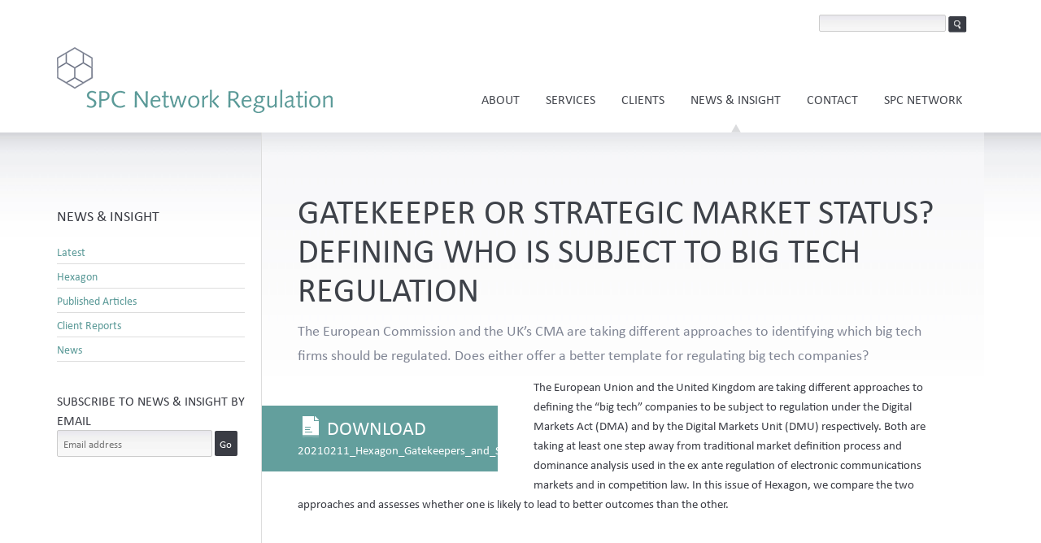

--- FILE ---
content_type: text/html; charset=UTF-8
request_url: https://spcnetwork.uk/regulation/news/item/gatekeeper-or-strategic-market-status-defining-who-is-subject-to-big-tech-regulation
body_size: 8565
content:
<!doctype html>
<html class="no-js" lang="en">
<head>
  <meta charset="utf-8">
  <meta http-equiv="X-UA-Compatible" content="IE=edge,chrome=1">



    

   	  <title>Gatekeeper or Strategic Market Status? - SPC Network</title>
  <meta name="description" content="The European Commission and the UK’s CMA are taking different approaches to identifying which big tech firms should be regulated. Does either offer a better template for regulating big tech companies?">
  <meta name="author" content="Richard Cadman">


		

 <meta name="robots" content="noindex,follow">


 <meta name="viewport" content="width=device-width,initial-scale=1">

	 <link rel="stylesheet" href="https://use.typekit.net/ejj3gzq.css">
<link rel="stylesheet" type="text/css" href="https://spcnetwork.uk/?css=style/spc_css.v.1586866605">
<link rel="apple-touch-icon" href="/apple-touch-icon.png">
 <script src="/js/libs/modernizr-2.0.6.min.js"></script>
</head>


<body>
<div id ="wrap">
<div class="top container">
	<div class="row">
	
		<div class="eightcol">	</div>
		
		<div class="search fourcol last">
<form method="post" action="https://spcnetwork.uk/"  >
<div class='hiddenFields'>
<input type="hidden" name="ACT" value="5" />
<input type="hidden" name="RES" value="" />
<input type="hidden" name="meta" value="s5d4nfPwRnV740YU20XRTPImHKVjKz4D77nGWmWBinQgH7qh6/0ZbBgcP0nT4J1rQ+FD95fJozPizjceOk5xYthgBjTi3ONsSVZstdr4e56Sjkdph94rSGkZlSSinJJlXpdYMynXkpdoylLLJsEzDHuR3cQI07OiJXCRS3DrUm9gqSsKmb5pdf9iS2gZZ/IeBeMdAZV3XqpH9rwzMETrupkSVA0su5YF2fW48mt/d5sOtnGLF+VrCL/S3SBLAQt2T2/LcFELqhMjsWROiQcTO4UumzCZYUU1atGdUoLLk478QmKKLOPiu+hjSWhhS6+axLyu5SXqi7/3eGzILnxaszxkKd/HLvUNqot06Bz77P2IY1TszX++M1DMMpC/9s1VcTVFs1Bo3WeVBb315NtOy9bHHmsnuG6q5QzilSQaFRb0frA7/iyZooya7gbNtxgt" />
<input type="hidden" name="site_id" value="1" />
<input type="hidden" name="csrf_token" value="842dda720a4750e95e51ad2090441e101a6a24b0" />
</div>

   
<fieldset>
<label for="keywords">Search</label>
<input name="keywords" id="keywords" type="search" size="20" maxlength="40">
<input type="image" src="/images/site/search.png" class="submit" alt="Search">
</fieldset>
</form>	

</div>
	</div>

		<div class="row">
	<div class="logo fourcol"><a href="https://spcnetwork.uk/regulation"><img src="/images/site/logo-regulation.png" alt="SPC Network Regulation"></a></div>
			
			<div class="nav eightcol last">
			
	<ul>	
	<li><a href="https://spcnetwork.uk/regulation">About</a></li>
	<li><a href="https://spcnetwork.uk/regulation/services">Services</a></li>
	<li><a href="https://spcnetwork.uk/regulation/clients">Clients</a></li>
	<li class="current"><a href="https://spcnetwork.uk/regulation/news">News &amp; Insight</a></li>
	<li><a href="https://spcnetwork.uk/regulation/contact">Contact</a></li>
	<li><a href="https://spcnetwork.uk/">SPC Network</a></li>
	</ul>
		
	</div>
		</div>
		
		
</div>

<div class="page">
<div class="container">








<div class="row">

<div class="subnav threecol">
<h3> News &amp; Insight</h3>
<ul>
<li> <a href="https://spcnetwork.uk/regulation/news">Latest</a></li>

<li> <a href="https://spcnetwork.uk/regulation/news/category/hexagon">Hexagon</a></li>

<li> <a href="https://spcnetwork.uk/regulation/news/category/published-articles">Published Articles</a></li>

<li> <a href="https://spcnetwork.uk/regulation/news/category/client-reports">Client Reports</a></li>

<li> <a href="https://spcnetwork.uk/regulation/news/category/news">News</a></li>

</ul>




<!-- Begin Mailchimp Signup Form -->
<div id="mc_embed_signup">
<form action="https://spcnetwork.us4.list-manage.com/subscribe/post?u=e361853c47a8ce31e0759126f&amp;id=e40cd25b2c" method="post" id="mc-embedded-subscribe-form" name="mc-embedded-subscribe-form" class="validate" target="_blank" novalidate>
    <div id="mc_embed_signup_scroll">
<div class="mc-field-group">
	<label for="mce-EMAIL">Subscribe to News &amp; Insight by email</label>
	<input type="email" value="" size="20" maxlength="40" placeholder="Email address"  name="EMAIL" class="required email footer-email" id="mce-EMAIL">   <input type="submit" value="Go" name="subscribe" id="mc-embedded-subscribe" class="submit footer-submit">


</div>
	<div id="mce-responses" class="clear">
		<div class="response" id="mce-error-response" style="display:none"></div>
		<div class="response" id="mce-success-response" style="display:none"></div>
	</div>    <!-- real people should not fill this in and expect good things - do not remove this or risk form bot signups-->
    <div style="position: absolute; left: -5000px;" aria-hidden="true"><input type="text" name="b_e361853c47a8ce31e0759126f_e40cd25b2c" tabindex="-1" value=""></div>
    </div>
</form>
</div>

<!--End mc_embed_signup-->


</div>

		<div class="pull textcol ninecol last">
		<div class="innertextcol">
		
		
		
		




			
	 <h1>Gatekeeper or Strategic Market Status? Defining who is subject to big tech regulation</h1>
<p class="intro"> The European Commission and the UK’s CMA are taking different approaches to identifying which big tech firms should be regulated. Does either offer a better template for regulating big tech companies?<br class="clearfix"></p>
		 

	
<div class="pullmore download clickable"><div>
<h2>Download</h2><p>
<a href="https://spcnetwork.uk//uploads/20210211_Hexagon_Gatekeepers_and_SMS.pdf">20210211_Hexagon_Gatekeepers_and_SMS.pdf</a>
</p>

</div></div>

 		  	 


		 <p>The European Union and the United Kingdom are taking different approaches to defining the &ldquo;big tech&rdquo; companies to be subject to regulation under the Digital Markets Act (DMA) and by the Digital Markets Unit (DMU) respectively. Both are taking at least one step away from traditional market definition process and dominance analysis used in the ex ante regulation of electronic communications markets and in competition law. In this issue of Hexagon, we compare the two approaches and assesses whether one is likely to lead to better outcomes than the other.</p> 
 <div class="nextprev"><h4>


</h4>
</div>

	
		 </div>




		 </div>
		 	</div>
		
	</div>

</div>
</div>
</div>
<div class="footer">
<div class="container">
<div class="row">

<ul class="mobile">
<li> <a href="https://spcnetwork.uk/regulation/news">Latest</a></li>

<li> <a href="https://spcnetwork.uk/regulation/news/category/hexagon">Hexagon</a></li>

<li> <a href="https://spcnetwork.uk/regulation/news/category/published-articles">Published Articles</a></li>

<li> <a href="https://spcnetwork.uk/regulation/news/category/client-reports">Client Reports</a></li>

<li> <a href="https://spcnetwork.uk/regulation/news/category/news">News</a></li>

</ul>

<div class="threecol footercontacts"><p>   <a href="mailto:enquiry@spcnetwork.uk">enquiry@spcnetwork.uk</a></p><p>  +44 7710 743952</p>   




<!-- Begin Mailchimp Signup Form -->
<div id="mc_embed_signup">
<form action="https://spcnetwork.us4.list-manage.com/subscribe/post?u=e361853c47a8ce31e0759126f&amp;id=e40cd25b2c" method="post" id="mc-embedded-subscribe-form" name="mc-embedded-subscribe-form" class="validate" target="_blank" novalidate>
    <div id="mc_embed_signup_scroll">
<div class="mc-field-group">
	<label for="mce-EMAIL">Subscribe to News &amp; Insight by email</label>
	<input type="email" value="" size="20" maxlength="40" placeholder="Email address"  name="EMAIL" class="required email footer-email" id="mce-EMAIL">   <input type="submit" value="Go" name="subscribe" id="mc-embedded-subscribe" class="submit footer-submit">


</div>
	<div id="mce-responses" class="clear">
		<div class="response" id="mce-error-response" style="display:none"></div>
		<div class="response" id="mce-success-response" style="display:none"></div>
	</div>    <!-- real people should not fill this in and expect good things - do not remove this or risk form bot signups-->
    <div style="position: absolute; left: -5000px;" aria-hidden="true"><input type="text" name="b_e361853c47a8ce31e0759126f_e40cd25b2c" tabindex="-1" value=""></div>
    </div>
</form>
</div>

<!--End mc_embed_signup-->



</div>
<div class="ninecol footerdetails last">
 <ul>

<li><a href="https://spcnetwork.uk/regulation/about/privacy">Privacy and cookies</a> </li>

<li><a href="https://spcnetwork.uk/regulation/about/accessibility">Accessibility</a> </li>

</ul>
<p>
© 2004–2026 Strategy and Policy Consultants Network Ltd. <br>
Registered in England No. 4619497. Registered Office: Chapel House, Booton, Norwich NR10 4PE, United Kingdom. 


</p><p><a href="https://mid.co.uk/">Website by <strong>MID</strong></a></p>
</div>
</div>

</div>

</div> 



<script src="/js/libs/jquery.js"></script>
  <script defer src="/js/plugins.js"></script>



	 <script>
			   $(document).ready(function(){$("#video").fitVids();});
			 </script>
	 <script>
$(".clickable").click(function(){
     window.location=$(this).find("a").attr("href"); 
     return false;
});
 </script>

</body>
</html>

--- FILE ---
content_type: text/css;charset=UTF-8
request_url: https://spcnetwork.uk/?css=style/spc_css.v.1586866605
body_size: 28937
content:
/* @override 
	https://spcnetwork.eu/?* */


/* @group Normalize */
 
 /* HTML5 ✰ Boilerplate
  * ==|== normalize ==========================================================
  */
  
 article, aside, details, figcaption, figure, footer, header, hgroup, nav, section { display: block; }
 audio, canvas, video { display: inline-block; *display: inline; *zoom: 1; }
 audio:not([controls]) { display: none; }
 [hidden] { display: none; }
 
 html { font-size: 100%; overflow-y: scroll; -webkit-text-size-adjust: 100%; -ms-text-size-adjust: 100%; }
 body { margin: 0; font-size: 13px; line-height: 1.231; }
 body, button, input, select, textarea { font-family: sans-serif; color: #222; }
 
 ::-moz-selection { background: #fe57a1; color: #fff; text-shadow: none; }
 ::selection { background: #fe57a1; color: #fff; text-shadow: none; }
 
 a { color: #00e; }
 a:visited { color: #551a8b; }
 a:hover { color: #06e; }
 a:focus { outline: thin dotted; }
 a:hover, a:active { outline: 0; }
 
 abbr[title] { border-bottom: 1px dotted; }
 /*b, strong { font-weight: bold; }*/
 blockquote { margin: 1em 40px; }
 dfn { font-style: italic; }
 hr { display: block; height: 1px; border: 0; border-top: 1px solid #ccc; margin: 1em 0; padding: 0; }
 ins { background: #ff9; color: #000; text-decoration: none; }
 mark { background: #ff0; color: #000; font-style: italic; font-weight: bold; }
 pre, code, kbd, samp { font-family: monospace, monospace; _font-family: 'courier new', monospace; font-size: 1em; }
 pre { white-space: pre; white-space: pre-wrap; word-wrap: break-word; }
 q { quotes: none; }
 q:before, q:after { content: ""; content: none; }
 small { font-size: 85%; }
 sub, sup { font-size: 75%; line-height: 0; position: relative; vertical-align: baseline; }
 sup { top: -0.5em; }
 sub { bottom: -0.25em; }
 ul, ol { margin: 1em 0; padding: 0 0 0 40px; }
 dd { margin: 0 0 0 40px; }
 nav ul, nav ol { list-style: none; list-style-image: none; margin: 0; padding: 0; }
 img { border: 0; -ms-interpolation-mode: bicubic; vertical-align: middle; }
 svg:not(:root) { overflow: hidden; }
 figure { margin: 0; }
 
 form { margin: 0; }
 fieldset { border: 0; margin: 0; padding: 0; }
 label { cursor: pointer; }
 legend { border: 0; *margin-left: -7px; padding: 0; }
 button, input, select, textarea { font-size: 100%; margin: 0; vertical-align: baseline; *vertical-align: middle; }
 button, input { line-height: normal; *overflow: visible; }
 table button, table input { *overflow: auto; }
 button, input[type="button"], input[type="reset"], input[type="submit"] { cursor: pointer; -webkit-appearance: button; }
 input[type="checkbox"], input[type="radio"] { box-sizing: border-box; }
 input[type="search"] { -webkit-appearance: textfield; -moz-box-sizing: content-box; -webkit-box-sizing: content-box; box-sizing: content-box; }
 input[type="search"]::-webkit-search-decoration { -webkit-appearance: none; }
 button::-moz-focus-inner, input::-moz-focus-inner { border: 0; padding: 0; }
 textarea { overflow: auto; vertical-align: top; resize: vertical; }
 input:valid, textarea:valid {  }
 input:invalid, textarea:invalid { background-color: #f0dddd; }
 
 table { border-collapse: collapse; border-spacing: 0; }
 td { vertical-align: top; }
 
 /* @end */
 
 /* @group Primary styles */
 
 /* ==|== primary styles =====================================================
    Author: Zack Morgan - MID - http://www.mid.co.uk
    ========================================================================== */
    
   
 .top {
	background: #fff;
}
 
 .container {
 padding: 0 20px;
 
 }
 .page {
 		background: #fff ;
 	}
 	
 
 
 .row {
 	clear: both;
 }
 	body {color: #3A3C44;
 
 		font-family: calibri, sans-serif; font-weight: 400;	 font-style: normal;
 	-webkit-text-size-adjust: none;
 	}
 	
 a { color: #5b9a98; text-decoration: none }
 a:visited { color: #7B5875; }
 a:hover { color: #5b9a98; text-decoration: underline }




p {	line-height:24px;
font-size: 18px;
	padding:  0; margin: 0 0 12px 0;
}

ul,ol {	line-height:24px;
font-size: 18px;
padding: 0 0 0 1.5em; margin:  0 0 24px 0; 


}
 
 /*strong  {font-family: calibri, sans-serif; font-weight: 700; font-style: normal; }*/
 
 em, i { 
  font-family: calibri, sans-serif;
  
  font-weight: 400;
  
  font-style: italic;
  
 }
 h1, h2, h3, h4, h5, h6, strong  {font-family: calibri, sans-serif; font-weight: 400;	 font-style: normal; padding:  0; margin:  0;
 
}
 
 
 h1, h2, h3 {text-transform: uppercase;;
 }
 
h1, h2 {margin-bottom:  12px; }
 
 
 
 h1 {color:  #3E4249;
 	font-size:28px;line-height: 36px; 
 }
 
 
 h2 {
 	font-size: 24px;line-height: 30px;	}
 
 h3 {
 	font-size: 18px;line-height: 24px;
 }
 
 h4
 
 {
 	 	font-size: 18px;line-height: 24px;
 	
 }
 
 h5, h6 {
 	font-size: 14px;line-height: 24px;
 }
 
.home h2 a {color: #3A3C44;}
 
 
 a.groupcrumb {position: absolute; top:  0; left:  0;
background: #828695; 	color:  #fff; padding: 3px 12px 3px 18px;	
font-size: 14px;
 text-transform: uppercase;
 }
 
  a.groupcrumb:hover {background: #5b9a98 ; text-decoration: none;
  }
 
 
 a.groupcrumb:after {
 content: ' ';
 	height: 0;
 	position: absolute;
 	width: 0;
 
 	border:5px solid transparent;
 	border-right-color: #fff;
 	left: 3px;
 		top: 5px;
 		
 }
 
 
 .search form {float: right;
  margin:12px 10px  0 0 ;
 }

  .search form input.submit {
  	padding: 0;
  } 
  
  .search form label {
 	display: none;
 }
.search form input {
	float: left;
	 }
	
 	 
 #keywords {font-family: calibri, sans-serif; font-weight: 400;	 font-style: normal;
 width: 150px;
 border: 1px solid #ccc;margin-right:  3px;
 font-size: 12px;padding: 2px;line-height: 15px
 }
 

 .subscribe form {margin: 18px 0  ;padding: 12px 10px 12px 10px;margin-left: -10px;
background: #5b9a98;
	color:  #fff;
overflow: auto;
 }
 .subscribe form label {font-family: calibri, sans-serif; font-weight: 400;	 font-style: normal; text-transform: uppercase;
 	font-size: 14px;line-height: 24px; padding:  0; margin:  0;float: left;
 	
 }
 .subscribe form input {
 	float: left;font-size: 12px;padding: 2px;margin-top: 6px;
 }
 

 
 #email {font-family: calibri, sans-serif; font-weight: 400;	 font-style: normal;
 width: 120px;
 border: 1px solid #ccc;line-height: 15px;margin-right:  3px;
 clear: left;
 }
 
 .subscribe form input.submit {background: 	#3A3C44; color:  #fff;border: 0;padding: 3px;
 }
 
 
 .nav ul, .footer ul {color: #45484F; list-style:none; text-transform: uppercase;  margin: 0; padding:18px 0 0   0;}
 
 .nav li {margin-right: 20px; margin-bottom: 12px; float:  left;  font-size: 14px; 
 }
 
 .footer ul li {margin-right: 20px; float:  left; font-size: 14px;
 }
 
 .nav li a   {color: #45484F; }
 
.nav li a:hover  {color: #000; text-decoration:  none;
}

 .addthis_toolbox {border: 1px solid #ddd; 
 -webkit-border-radius: 4px;
 -moz-border-radius: 4px;
 border-radius: 4px;
 text-transform: uppercase;
  font-size: 12px;
   line-height: 18px; 
   padding: 11px 10px;
	margin: 12px   0; 

}


 
 .addthis_toolbox a { 
 color: #3A3C44;
 }
 
 .addthis_separator {
 	
 color:  #aaaaaa;	
 }
 
 
 .intro img {
 	float: left; margin: 0 49% 12px 0 ; 
 	width: 50%;
 }
 
 
 .shadow h1 {font-family: calibri, sans-serif; font-weight: 400;	 font-style: normal; text-transform: none; font-size: 24px ; line-height: 28px  }
 
 
 
 .homelogos img, .logocol img {
	margin: 0  20px 12px 0;
}

.logocol {
	margin-top: 36px;
}


 .footer { color:  #fff;
 	background:  #828695 url('/images/site/footer.png') repeat-x top left ;border-top: 24px solid #fff;
 }
 
 
 .footercontacts, .footerdetails {
 	margin-top: 20px;
 }
 
 .footer  ul {clear: both;
 	margin:  0 0 24px 0; 
 }
 
 
 
 
 .footer  a {
 	color:  #fff !important;
 }
 
 .footer  a:hover  {color: #000; text-decoration:  none; 
 
 }
 .footer p { font-size: 12px;clear: left;line-height: 18px;
 	
 }
 
 a#linkedin {
 display: block;
 width: 33px;height:  32px; text-indent: 999em;  	background:   url('/images/site/linkedin.png') no-repeat top left
 }
 	.subnav h3 {font-size: 18px;margin: 18px 0  24px 0 ;
 
 }
 
 	.subnav ul {list-style: none;	padding: 0;margin: 9px 20px 36px 0 ;font-size: 14px;
 			font-family: calibri, sans-serif; font-weight: 400;	 font-style: normal;
 		
 	}
 	
 	.subnav ul li {
 		padding: 0;margin:0 ;line-height: 18px;
 	}

.sidebar {
	margin-right:20px ;
	 line-height: 24px;
}

.sidebar h1 , .sidebar h2 , .sidebar h3 , .sidebar h4 , .sidebar h5 , .sidebar h6 {
	
	 	font-size: 16px;
	
}
 
 .subnav li a {display: block; border-bottom: 1px solid #ddd; margin:0 0 6px  0;padding: 0 0 5px 0;
 
/* padding: 2px 5px; 
-webkit-border-top-left-radius: 3px;
-webkit-border-bottom-left-radius: 3px;
-moz-border-radius-topleft: 3px;
-moz-border-radius-bottomleft: 3px;
border-top-left-radius: 3px;
border-bottom-left-radius: 3px;
border-top: 1px solid transparent;
border-bottom: 1px solid transparent;
border-left: 1px solid transparent;*/

}

 .subnav li a:hover {text-decoration: none;color: #000; border-bottom: 1px solid #ccc; 	/* background: #efefef ;
 border-top: 1px solid #ddd;
 border-bottom: 1px solid #ddd;
 border-left: 1px solid #ddd;*/

 }
 
 .subnav li.current a {
color: #3A3C44;  	
 }
 
 div.link, div.download , div.mailing{background: #5b9a98;
 	color:  #fff; overflow: hidden; border-top: 12px solid #fff;
 }
 
 
 .download a , .link a {
 	color: #fff;
 }
 
div.download h2 {background: #5b9a98 url('/images/site/file.png') no-repeat left bottom;padding-left:  36px ;
	
}

 .download h2, .link h2 {padding-top: 12px;
}


div.mailing label  {font-size: 14px;line-height: 36px;	text-transform: uppercase;
	
}

div.mailing  {
	padding-top: 12px; padding-bottom: 18px;
}


div.mailing input#email { 

	width: 80%;margin-bottom: 12px;
}


 .date {background: #eee ;
 border-top: 1px solid #818695;padding: 5px 0 6px 10px;margin-left: -10px;
  }
 	 
 /*.date p {font-family: calibri, sans-serif; font-weight: 700; font-style: normal;
 	
 margin: 0;
font-size: 14px;text-transform: uppercase;
 }*
 
 p.readmore {		font-family: calibri, sans-serif; font-weight: 700; font-style: normal;
 	
 }*/
 
 h3 img { vertical-align: baseline; padding-left:  10px; margin-bottom: -5px;
 }
 
 /*
 	Forms*/
 	
 form p {margin:  0;
 padding-top:  9px;padding-bottom: 9px;
 padding-left: 20px;margin-left:  -20px;
 }
  form input, form textarea  {width:  70%;
 padding:  0.5em;
 border: 1px solid #ccc;
 font-family: calibri, sans-serif; font-weight: 400;	 font-style: normal;
 }
 
 
  input.submit {background: 	#3A3C44; color:  #fff;
 	border: 0;width: auto;
 }
 
 
 
 label {display: block;clear: left; font-size:  16px;
 	font-family: calibri, sans-serif; font-weight: 400;	 font-style: normal;line-height: 24px;text-transform: uppercase;
 }
 
 label.error {
	text-transform: none; font-size: 14px;
}
 form em {
 	color:  red;
 }
 
 
 .highlighted input, 
 .highlighted textarea {
 	border:  2px solid #3A3C44;
 }
 
 label.error {
 	color:  red;
 }
 
 
 p.captcha img {
	margin-bottom: 6px;
}
 
 #freeform {
 	margin-top: 18px;
 }
 
 
 .regpage p {clear: both;
 	font-size: 16px;
 }
 
  .regpage p.intro {
font-size: 24px;line-height: 30px;
 }
 
 .regpage .textcol	{padding-top: 36px;
 	background-image: none;
 }
 .regpage fieldset {background: #fff;
 	border:  1px solid #ddd;padding:  10px;
margin-bottom: 24px ; }
 
 .regpage form input, .regpage form textarea ,  .regpage form select {width:  60%; float: left;
 padding:  0.5em;
 border: 1px solid #ccc;
 font-family: calibri, sans-serif; font-weight: 400;	 font-style: normal;
 margin-bottom: 12px;
 }
 
 
.regpage  input.submit {font-size: 24px; padding:  8px 24px;  margin: 24px 0 ; float:  right;
	width: auto; text-transform: uppercase; background: #5b9a98;
}
.regpage label {
	 width: 30%; float: left;
} 
.regpage label.radio_label {
text-transform: none;
	width: 90%;
}

.regpage label.radio_label input {
	
	width: auto; 
/*	background: #fff; border-color: #fff;*/
	margin-right: 10px;
}


.regpage label.small_label, span.small_label {
text-transform: none; color:  #666;
}



.regpage label.small_label input {
width: 50%;
}


.regpage label.error {
	margin-top:  -18px; margin-bottom: 12px;
}

.regpage form p {
	padding-bottom: 30px !important;
}
 
 .regpage hr {
 	clear: both;
 }
 .pullmore {margin-left: -5.4% ; padding-left: 5.4%; 
 
 }
 
 .pullmore p {margin-right:  25px;
 	
 }
  p.banner {
  	color: #5b9a98;
  }
 
 p.banner , p.homebanner {
 	 	padding:  20px;
 	 	 	font-size:30px; line-height: 36px; 
 	 	
 	
 }
 
 
 .featurebox {
	min-height: 220px !important;
  background: #5b9a98 url('/images/site/arrow_box.png') no-repeat 95% 90%;

margin-bottom:  40px;
  }
  

.featurebox  p  {
	color:  #fff; ;padding-left:  20px; padding-right: 70px;	
}


 .featurebox  ul {
	color:  #fff; ;padding-left:  20px; padding-right: 60px;	margin-left: 15px;	
}

  
  .featurebox  h3 {
  	color:  #fff; 
  font-size: 24px;
  	padding-top: 18px;
  	padding-left: 20px;
  	padding-right: 20px;
  	  	margin-bottom: 6px;
  	
  
  	
  }
 
 
  .featurebox  h3 {
 	padding-left: 75px;
 		  background:  url('/images/site/small_hexagon.png') no-repeat 20px 10px ;
 		  min-height: 48px;
 		   
 		  
 }
 
 
 .featurebox a {
 	color: #fff;
 }
 
 
 
 
 .spc-ir-hex h1 {padding-left: 80px;min-height: 80px;padding-top:12px;
  	  background:  url('/images/site/medium_hexagon.png') no-repeat  ;
 }
 
 
 .spc-ir blockquote ,  .spc-ir blockquote p {
 	font-size: 18px;
 		color: #818695;
 		font-style: italic;
 }

.spc-ir blockquote.clientquote {
margin-top: -20px;
	margin-left: 20px;
} 


  .spc-ir .subnav blockquote.clientquote {
  margin-top: 20px;
  	margin-left: 0;
  } 
  .spc-ir blockquote.clientquote p {
  
font-size: 16px;  } 
  
   .spc-ir blockquote.clientquote cite {
line-height:18px;
font-size: 14px;
font-style: normal;   }
  
 /* @group Small screen */
 
 .subnav {
 	display: none;
 }
  /*iframe,   object,   embed{
 width: 100%;height:  auto;
   }*/
  
   .nav li {margin-bottom: 0;
 width: 42%; float:  left; 
 }
 
 .nav ul {float: left;padding-top:  0;
 margin:  24px 0;
 	border-top: 3px solid #5b9a98; 
 	border-bottom: 3px solid #5b9a98;
 }
 
  .nav li a {		font-family: calibri, sans-serif; font-weight: 400;	 font-style: normal;
 	 display: block;width: 100%; border-top: 1px solid #5b9a98; height: 24px;margin-top:  -1px; 
 
 }
 
  .nav li a {
 	padding: 5px 0 0px 10px ;
 }
 
 .nav li.current a{
 	background: #eee ;
 }
 
 ul.mobile  li {margin-right: 20px; float:  none; padding:  9px;border-bottom: 1px solid #ccc;font-size: 14px;
 }
 
 
 ul.mobile li.current a{
 color:  #000 !important;
 }
 
 
 
 #start {
 	padding-top: 6px;
 }
 
/*.textcol h2 {
 	padding-top:  12px;
 }*/
 
 body {	margin-bottom: -24px;/*width:  99%;*/
 }
 
 div.download, div.link {
 	padding-bottom: 3px;margin-bottom: 15px;margin-top: 12px;
 }
 
 div.download h2 {margin-bottom:  0  ;
 	
 }
 
 .nav ul, .footer ul {font-size: 18px; line-height: 18px;
 }
 
 /*
 .video {
     position: relative;
     padding-bottom: 56.25%; /* 16/9 ratio *!/
     height: 0;
     overflow: hidden;
 }
 
.ie6.video {
	     padding-top: 30px; /* IE6 workaround*!/
	
}
 .video iframe,
 .video object,
 .video embed {
     position: absolute;
     top: 0;
     left: 0;
     width: 100%;
     height: 100%;
 }
 */
 
 #video p {
 	margin-top: 12px;
 }
 
 .nextprev {
	clear: left;margin:  24px 0 ;
}

 
 /* @end */
 
 
 
 /* ==|== non-semantic helper classes ======================================== */
 .ir { display: block; border: 0; text-indent: -999em; overflow: hidden; background-color: transparent; background-repeat: no-repeat; text-align: left; direction: ltr; }
 .ir br { display: none; }
 .hidden { display: none !important; visibility: hidden; }
 .visuallyhidden { border: 0; clip: rect(0 0 0 0); height: 1px; margin: -1px; overflow: hidden; padding: 0; position: absolute; width: 1px; }
 .visuallyhidden.focusable:active, .visuallyhidden.focusable:focus { clip: auto; height: auto; margin: 0; overflow: visible; position: static; width: auto; }
 .invisible { visibility: hidden; }
 .clearfix:before, .clearfix:after { content: ""; display: table; }
 .clearfix:after { clear: both; }
 .clearfix { zoom: 1; }
 
 /* @end */
 
 
/* ==|== media queries====================================================== */



@media only screen and (min-width: 768px) {



p.banner {
/* font-family: "Calibri W01 Bold 904607" , "Helvetica Neue", Arial, Helvetica, sans-serif;;*/
 	font-size:32px !important; line-height: 32px !important;
 	padding:  20px;
 	width: 70%;
 	text-shadow: 0px 0px 1px rgba(0, 0, 0, 1)  !important;
 	color:  #fff;
/* 	background: #5b9a98;*/
 }
 
 p.homebanner {

 	position: relative; 
 	
 	font-size:36px; line-height: 36px;
 	padding:  30px 0 0 0;
 /*	text-shadow: 0px 0px 1px rgba(0, 0, 0, 1) ;*/
 
 }
 
 
 p.homebanner strong {
 		font-size:48px; line-height: 42px;
 	
 }
 
 
.top {
	padding-top: 12px;
}




	/* @group Undo small screen */
	.subnav {
		display: block;margin-bottom:  60px;
	}
	
	
	 p, ul,ol{	
	font-size: 15px;
	line-height:24px;
	}
	

	
	 .nav li {font-size: 16px;
	width: auto;
	}
	
	
	.nav ul {float: left;padding-top:  0;margin:  0;
		border: none;
	}
	
	
	 .nav li a {font-family: calibri, sans-serif; font-weight: 400;	 font-style: normal;
	
	border: none;
	height: auto;
	width: auto;
	margin-top:  0px; 
	
padding: 3px 6px;
	}
	
	.nav li.current a{
		background: transparent ;
	}	
	
	 .nav ul, .footer ul {font-size: 15px;  padding:18px 0 0   0; }
	
	
	#start {
		padding-top: 0;
	}
	
	

	body {	margin-bottom: 0;/*width: 100%;*/
background: #828695 ;;
	}
	

		/* @end */
	
	
	.mobile {
		display:  none;
	}
	

	
	body.home .page, .textcol {
		padding-bottom: 60px;	
}


.hover {
	cursor: pointer;
}

.hover a {
	text-decoration: underline;
}


/*.home h3,
.home h4 {
	line-height: 18px;
}
*/


 
 h1 {
 	font-size:42px;line-height: 48px; }
 
/*.textcol h2 {	margin-right: 60px;
}*/


.textcol h3 , .textcol h4 {margin-top: 12px;margin-bottom: 6px;	
}

 .download h2, .link h2 {font-family: calibri, sans-serif; font-weight: 400;	 font-style: normal; 
	margin-right: 0 ;  margin-bottom: 0; padding-top: 12px;
}




.subnav, .textcol {
	padding-top: 72px;
}
	
			.textcol {
			border-left: 1px solid #ddd;
	
			background: #fff url('/images/site/inside_bg.jpg') repeat-x left top;
}
		
	.innertextcol { 		margin-right:  5%;
	}
	
	
	
	 
	 .textcol .addthis_toolbox { 	margin: -42px  -10px 18px 0;
	 
		float: right;
	}
	
	
	.intro {
		color: #818695;font-size: 18px !important;line-height: 30px  !important;
		font-family: calibri, sans-serif; font-weight: 400;	 font-style: normal;
	}
	
	
	.clientlist ul {


          column-width: 200px;
	}
	
	.clientlist ul li, 	.clientlist img {
		color: #818695;font-size: 18px !important;line-height: 30px  !important;margin-bottom:  10px;
		font-family: calibri, sans-serif; font-weight: 400;	 font-style: normal;
	}
	
	
	
	
	
 .intro img {width: auto; margin: 0 20px 12px 0 ;
padding:  23px 20px; background: #fff; border: 1px solid #ddd; 
 	-webkit-border-radius: 4px;
 	-moz-border-radius: 4px;
 	border-radius: 4px;
 	min-width: 1px;

 }

	.logo img {margin: 0 0 36px 0 ;
	}
	
	/* New site */
.fourcol.logo img {margin: 10px 0  0 ;

}	

 .page {height: 100% !important;
		background: #fff url('/images/site/homepage_bg.jpg') repeat-x left top;
		
	}
	
	/*regulation home: */
.homeimage  {height:  240px;
	background: #fff url('/images/site/home.jpg') no-repeat center top;
}


.irhomeimage  {height: 350px;
	background: #fff url('/images/site/london.jpg') no-repeat center center;
		position: relative;
	
}
.irserviceimage  {height:  350px;
	background: #fff url('/images/site/charts.jpg') no-repeat center bottom;
		position: relative;
	
}

.irclientimage  {height:  350px;
	background: #fff url('/images/site/flags.jpg') no-repeat center top;
		position: relative;
	
}



.homebg {
padding-top: 20px;	
min-height: 700px;
background: #fff url('/images/site/chess.jpg') no-repeat center center;
		position: relative;

}



.reghomeimage  {height: 350px;
	background: #fff url('/images/site/fibre.jpg') no-repeat center center;
		position: relative;
	color:  #333 !important;
}

.serviceimage  {height:  350px;
	background: #fff url('/images/site/graphs.jpg') no-repeat center bottom;
		position: relative;
	
}

.clientimage  {height:  350px;
	background: #fff url('/images/site/business.jpg') no-repeat center top;
		position: relative;
	
}



.newsimage  {height:  350px;
	background: #fff url('/images/site/hexagons.jpg') no-repeat center top;
		position: relative;
	
}




.reghomeimage p.banner,
.clientimage  p.banner,
.serviceimage  p.banner,
 .clientimage p.banner, 
 .newsimage p.banner

 {
	background:  rgba(0,0,0,0.3) ;
}



@media only screen and (orientation: landscape) {

.irhomeimage , .irserviceimage , .irclientimage , .serviceimage, .clientimage , .newsimage, .reghomeimage {
	height:  300px;
}

.homebg {
min-height: 600px;
}

}






.homefeaturerow {
	position: absolute; bottom: 40px;;
}
.homebg .featurebox {
opacity: 0.8;
}

p.banner {
	position: absolute; bottom:  0; left:  10px;
	font-size:24px; line-height: 24px;
	padding-bottom: 10px;
	color:  #fff;
/*	background: #5b9a98;*/
}

.homelogo {
	margin: 6px 0 18px -15px ;
}

p.homebanner {
color:  #333;
	
	font-size:36px; line-height: 36px;
	padding:  40px 0 0 20px;
/*	text-shadow: 0px 0px 1px rgba(0, 0, 0, 1) ;*/

}


.afterimagecol {
	padding: 18px 0;
}

.squeezeupcol {
margin-top: -36px;
}

.clickable {
	opacity: 0.95;
}

.clickable:hover {
	opacity: 1;
}

.clickable:hover a {
	text-decoration: none;
}


.nav ul {float: right;
	margin-top:32px ;padding-top:28px
}	

.footer  ul {float: none ; margin-top:0;padding-top:28px
}	


/*New site*/

.footercontacts {
	padding: 18px 0;
	border-right: 1px solid #9a9eaa;
}



.footerdetails ul {
padding-top: 18px;
}



.footercontacts p {text-align: right;
	font-size: 14px; margin-bottom: 9px;margin-right:  30px;
}


.footercontacts form {
	margin-top: 18px;
	padding: 12px 6px;
		border-top: 1px solid #9a9eaa;
	
}
.footercontacts label {
		text-transform: none;
		font-size: 14px; color: #e5e6e8;
}


.footercontacts .footer-email {
	width: 70%;margin-top:  3px;
}

.footercontacts .footer-submit {
	width: 15%;margin-top:  3px
}


a#linkedin {
float: right;
}

	.nav li {margin-right: 20px;  margin-bottom: 0; 
		padding:0 0 30px 0;line-height: 16px;
	
}	
	.footer li {margin-right: 20px;  margin-bottom: 0; 
		padding:0 0 18px 0;
	
}	

.nav li.current  {
	background: url(/images/site/current.png) no-repeat center bottom;
}



.nav li a {
padding: 6px 6px 3px 6px; -webkit-border-radius: 3px;
-moz-border-radius: 3px;
border-radius: 3px;
}

.nav li a:hover {
background: #5b9a98 ;color: #efefef;
}

.nav li a:hover {
background: #5b9a98;
}




.footer .nav  ul li a:hover {
	 background: #fff ;color: #000 !important;
}

.padtop {
	padding-top: 48px;
}


.shadow  {
	background: url(/images/site/shadow.png) no-repeat center top;margin-top: 24px ;padding-top: 12px;
}

.home .shadow {
	padding-top: 24px;
}
.shadow h1 { font-size: 34px; line-height: 36px;
}


.light p {color: #828695}

/*.padparacol p {
padding-top: 0px;
}*/


.home .light p {
	margin-bottom: 12px;
}
a.more {display: block;height:  34px;line-height:  36px; 
margin-top:2px;
padding-right:40px;text-align: center;
	
	text-transform: uppercase; font-size:  14px;
	font-family: calibri, sans-serif; font-weight: 400;	 font-style: normal;
color:  #fff;	background: #5b9a98 url('/images/site/arrow_box.png') no-repeat right center;
}

a.more:hover {
	color:  #fff;text-decoration: none;
}

.spc-ir  a.more{
background: #5b9a98 url('/images/site/arrow_box.png') no-repeat right center;}

.moretext {
text-align: center;
display: block; background: #bbd5d4;padding: 10px;margin-top: 1px;
}


div.link, div.download , div.video {
	clear: left;
}


div.link, div.download, .div mailing {margin-bottom: 24px;margin-top: 24px;
}

#video { margin-bottom: 24px;

}

div.link {background: #5b9a98 url('/images/site/arrow_box.png') no-repeat 98% 94%; ;
	
}

/*div.video  iframe, div.video  object, div.video  embed{
height: 25%; padding:  12px 0 ;

  }*/
 
.date {
	 float: right;width: 5.5%;text-align: center;
min-width: 50px;
	line-height: 18px;height: 48px;
	padding: 0;border: 0;
 }
	 
.date p {

	background: #818695;color: #fff;font-size: 12px;padding: 6px ;text-transform: uppercase;
}

/*.date .year {
	font-family: calibri, sans-serif; font-weight: 700; font-style: normal;

font-size: 15px;	
}*/

.search form {margin:  0 20px 0 0 ;padding: 6px 0;
	height:  24px;
background: transparent;
float: right;width: auto;
}

 .search form input.submit {
 	display: inline;
 	padding:  0  ; background-image: none;
 	width:  23px ;height:  20px;
 	margin-top: 2px;
 
 }
 	input, textarea {
	-webkit-border-radius: 2px;
	-moz-border-radius: 2px;
	border-radius: 2px;	
	background: #fff url('/images/site/page.jpg') repeat-x left -10px;
	
	}
	


/* ==================================================================================================================== */
/* ! The 1140px Grid V2 by Andy Taylor \ http://cssgrid.net \ http://www.twitter.com/andytlr \ http://www.andytlr.com   */
/* ==================================================================================================================== */




.container {
padding-left: 20px;
padding-right: 20px;
}

.row {
width: 100%;
max-width: 1140px;
min-width: 755px;
margin: 0 auto;
overflow: hidden;
}

.onecol, .twocol, .threecol, .fourcol, .fivecol, .sixcol, .sevencol, .eightcol, .ninecol, .tencol, .elevencol {
margin-right: 3.8%;
float: left;
min-height: 1px;
}

.row .onecol {
width: 4.85%;
}

.row .twocol {
width: 13.45%;
}

.row .threecol {
width: 22.05%;
}

.row .fourcol {
width: 30.75%;
}

.row .fivecol {
width: 39.45%;
}

.row .sixcol {
width: 48%;
}

.row .sevencol {
width: 56.75%;
}

.row .eightcol {
width: 65.4%;
}

.row .ninecol {
width: 74.05%;
}

.row .tencol {
width: 82.7%;
}

.row .elevencol {
width: 91.35%;
}

.row .twelvecol {
width: 100%;
float: left;
}

.last {
margin-right: 0px;
}

img, object, embed {
max-width: 100%;
}

img {
	height: auto;
}


.oldie .onecol {
width: 4.7%;
}

.oldie .twocol {
width: 13.2%;
}

.oldie .threecol {
width: 22.05%;
}

.oldie .fourcol {
width: 30.6%;
}

.oldie .fivecol {
width: 39%;
}

.oldie .sixcol {
width: 48%;
}

.oldie .sevencol {
width: 56.75%;
}

.oldie .eightcol {
width: 61.6%;
}

.oldie .ninecol {
width: 74.05%;
}

.oldie .tencol {
width: 82%;
}

.oldie .elevencol {
width: 91.35%;
}

/* ==|== additions to 1140px grid styles =====================================================
   Author: Zack Morgan - MID - http://www.mid.co.uk
   ========================================================================== */


.pull {margin-left: -3.8% ; padding-left: 3.8%; 

}


.pullmore { width: 30.75%;float: left;margin-right: 5.4%;


}


.pullmore div , .pullbigger  div{margin-right: 11% !important;
}


.pullbigger {margin-left: -5.4% ; padding-left: 5.4%; width: 56.75%;float: left;margin-right: 5.4%

}


.pushbigger {margin-right: -5.4% ; padding-right: 5.4%; width: 56.75%;float: right;margin-left: 5.4%

}



/* fixed footer  */

html, body {   
   height:100%;
}

#wrap {min-height: 70%; background: #fff; 
  position: relative;
}




}





/* Pesky just-too-small screens */

@media only screen  and (max-width: 1030px)  and (min-width : 1010px) {

.homefeaturerow {
	 top: 300px;;
}
}
@media only screen  and (min-width: 768px)  and (max-width : 1010px) {
	

.row .ninecol {
width: 72%;
} /* ff fix */

	
.home a.addthis_button_compact {
width: 16px;height: 16px;overflow:hidden ;
}
.home  .addthis_toolbox .addthis_separator {
	display: none;
}
.nav  {
clear: both ;width:  100% !important; }

.nav ul {
	float: left  !important;margin-top: 0 !important;padding-top: 0 !important;
}

.logo img {
	margin-bottom: 24px !important;
	
}


.container {
padding:  0 ;
}

.homefeaturerow {
	 top: 400px;;
}

.featurebox {
	min-height: 260px !important;
	
 }
 

.sidebar p, .sidebar h2, .sidebar h3, .sidebar h4,
.subnav ul, .subnav h3,
.footercontacts p,
.nav ul,
.logo img ,
#start,
.twelvecol .innertextcol
{
	padding-left:  10px; 
	}





}







/* ==|== print styles ======================================================= */
 
@media print {
  * { background: transparent !important; color: black !important; text-shadow: none !important; filter:none !important; -ms-filter: none !important; } 
  a, a:visited { text-decoration: underline; }
  a[href]:after { content: " (" attr(href) ")"; }
  abbr[title]:after { content: " (" attr(title) ")"; }
  .ir a:after, a[href^="javascript:"]:after, a[href^="#"]:after { content: ""; } 
  pre, blockquote { border: 1px solid #999; page-break-inside: avoid; }
  thead { display: table-header-group; }
  tr, img { page-break-inside: avoid; }
  img { max-width: 100% !important; }
  @page { margin: 0.5cm; }
  p, h2, h3 { orphans: 3; widows: 3; }
  h2, h3 { page-break-after: avoid; }
  
.subnav, .nav, .search, .addthis_toolbox , .nextprev, .pullmore.mailing, .footer  ul	{
	display: none;}

	
		
 .intro img {
 	min-width: 1px; }
 .logo {
	margin-bottom:  1cm;
}
 .logo  a[href]:after { content: ""; }

div.download h2 {background-image: none;padding-left:  0 ;}
 
}
